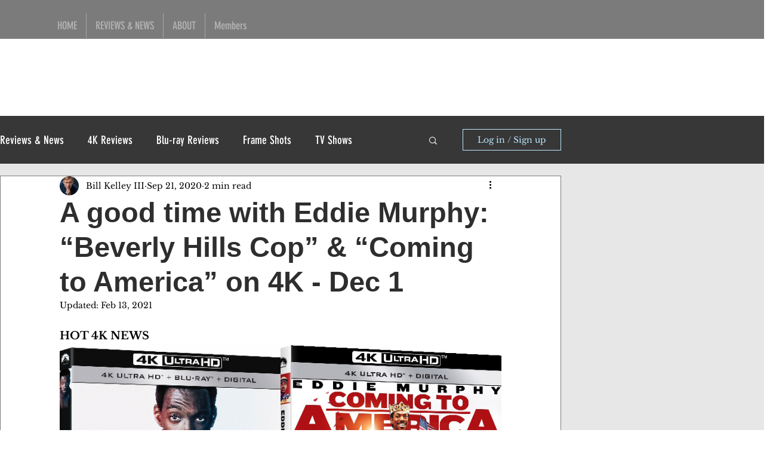

--- FILE ---
content_type: text/css; charset=utf-8
request_url: https://www.highdefwatch.com/_serverless/pro-gallery-css-v4-server/layoutCss?ver=2&id=c0v5u-not-scoped&items=3482_414_534%7C3517_429_557&container=576_740_653.328125_720&options=gallerySizeType:px%7CenableInfiniteScroll:true%7CtitlePlacement:SHOW_ON_HOVER%7CgridStyle:1%7CimageMargin:0%7CgalleryLayout:2%7CisVertical:false%7CnumberOfImagesPerRow:2%7CgallerySizePx:300%7CcubeRatio:0.75%7CcubeType:fill%7CgalleryThumbnailsAlignment:bottom%7CthumbnailSpacings:0
body_size: -221
content:
#pro-gallery-c0v5u-not-scoped [data-hook="item-container"][data-idx="0"].gallery-item-container{opacity: 1 !important;display: block !important;transition: opacity .2s ease !important;top: 0px !important;left: 0px !important;right: auto !important;height: 493px !important;width: 370px !important;} #pro-gallery-c0v5u-not-scoped [data-hook="item-container"][data-idx="0"] .gallery-item-common-info-outer{height: 100% !important;} #pro-gallery-c0v5u-not-scoped [data-hook="item-container"][data-idx="0"] .gallery-item-common-info{height: 100% !important;width: 100% !important;} #pro-gallery-c0v5u-not-scoped [data-hook="item-container"][data-idx="0"] .gallery-item-wrapper{width: 370px !important;height: 493px !important;margin: 0 !important;} #pro-gallery-c0v5u-not-scoped [data-hook="item-container"][data-idx="0"] .gallery-item-content{width: 370px !important;height: 493px !important;margin: 0px 0px !important;opacity: 1 !important;} #pro-gallery-c0v5u-not-scoped [data-hook="item-container"][data-idx="0"] .gallery-item-hover{width: 370px !important;height: 493px !important;opacity: 1 !important;} #pro-gallery-c0v5u-not-scoped [data-hook="item-container"][data-idx="0"] .item-hover-flex-container{width: 370px !important;height: 493px !important;margin: 0px 0px !important;opacity: 1 !important;} #pro-gallery-c0v5u-not-scoped [data-hook="item-container"][data-idx="0"] .gallery-item-wrapper img{width: 100% !important;height: 100% !important;opacity: 1 !important;} #pro-gallery-c0v5u-not-scoped [data-hook="item-container"][data-idx="1"].gallery-item-container{opacity: 1 !important;display: block !important;transition: opacity .2s ease !important;top: 0px !important;left: 370px !important;right: auto !important;height: 493px !important;width: 370px !important;} #pro-gallery-c0v5u-not-scoped [data-hook="item-container"][data-idx="1"] .gallery-item-common-info-outer{height: 100% !important;} #pro-gallery-c0v5u-not-scoped [data-hook="item-container"][data-idx="1"] .gallery-item-common-info{height: 100% !important;width: 100% !important;} #pro-gallery-c0v5u-not-scoped [data-hook="item-container"][data-idx="1"] .gallery-item-wrapper{width: 370px !important;height: 493px !important;margin: 0 !important;} #pro-gallery-c0v5u-not-scoped [data-hook="item-container"][data-idx="1"] .gallery-item-content{width: 370px !important;height: 493px !important;margin: 0px 0px !important;opacity: 1 !important;} #pro-gallery-c0v5u-not-scoped [data-hook="item-container"][data-idx="1"] .gallery-item-hover{width: 370px !important;height: 493px !important;opacity: 1 !important;} #pro-gallery-c0v5u-not-scoped [data-hook="item-container"][data-idx="1"] .item-hover-flex-container{width: 370px !important;height: 493px !important;margin: 0px 0px !important;opacity: 1 !important;} #pro-gallery-c0v5u-not-scoped [data-hook="item-container"][data-idx="1"] .gallery-item-wrapper img{width: 100% !important;height: 100% !important;opacity: 1 !important;} #pro-gallery-c0v5u-not-scoped .pro-gallery-prerender{height:493.3333333333333px !important;}#pro-gallery-c0v5u-not-scoped {height:493.3333333333333px !important; width:740px !important;}#pro-gallery-c0v5u-not-scoped .pro-gallery-margin-container {height:493.3333333333333px !important;}#pro-gallery-c0v5u-not-scoped .pro-gallery {height:493.3333333333333px !important; width:740px !important;}#pro-gallery-c0v5u-not-scoped .pro-gallery-parent-container {height:493.3333333333333px !important; width:740px !important;}